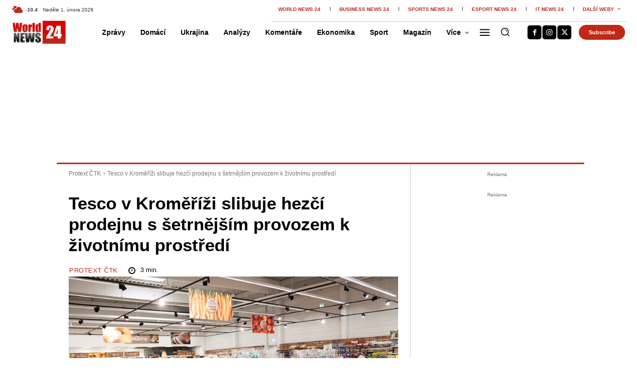

--- FILE ---
content_type: text/css
request_url: https://www.wn24.cz/wp-content/cache/min/1/wp-content/plugins/wp-ad-guru/assets/css/adguru.css?ver=1769537232
body_size: 19
content:
.adguru_content_image{margin:0;padding:0;border:0;max-width:100%;width:auto}.adguru-content-iframe{display:flex;width:100%;height:100%;flex-direction:column;overflow:hidden}.adguru-content-iframe iframe{flex-grow:1;border:none;margin:0;padding:0}.adguru-content-html img{max-width:100%}.adguru-content-wysiwyg img{max-width:100%}.adguru_ad_slider{margin:0;padding:0;list-style:none;border:none;overflow:hidden}.adguru_ad_slider li{display:block;margin:0;padding:0;border:none}.align_left{text-align:left}.align_right{text-align:right}.align_center{text-align:center}.float_left{float:left}.float_right{float:right}.adguru-zone-wrap{clear:both;max-width:100%;padding:0;margin:0;border:none;overflow:hidden!important}.adguru-zone-wrap.align_left{margin:8px 0}.adguru-zone-wrap.align_right{margin:8px 0}.adguru-zone-wrap.align_center{margin:8px 0}.adguru-zone-wrap.float_left{margin:8px 8px 8px 0}.adguru-zone-wrap.float_right{margin:8px 0 8px 8px}.adguru-zone{display:inline-block;max-width:100%;margin:0;padding:0;border:none;overflow:hidden!important}.adguru-ad-banner{display:inline-block;max-width:100%;margin:0;padding:0;border:none;overflow:hidden!important}